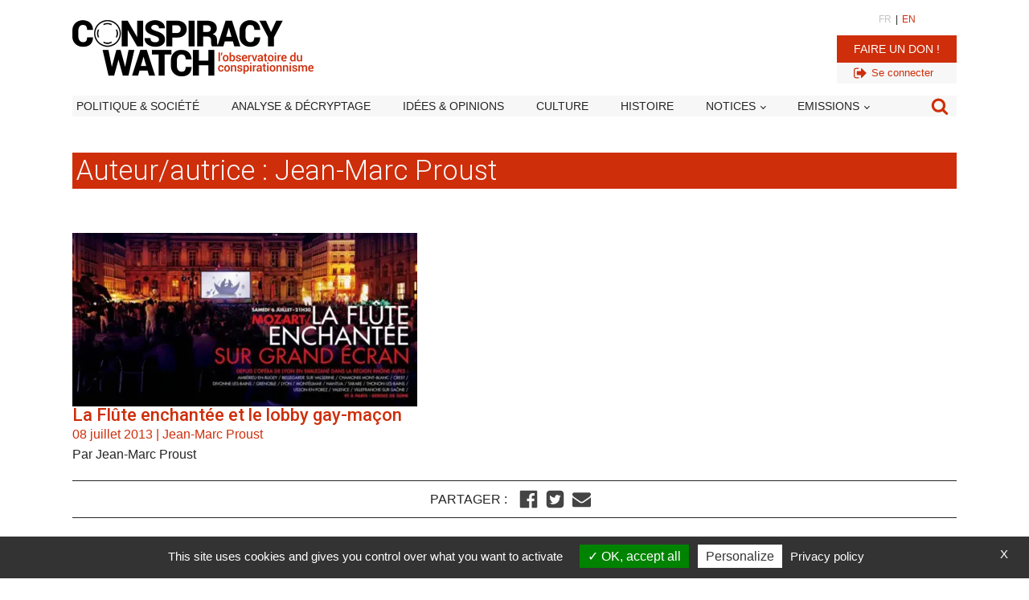

--- FILE ---
content_type: text/html; charset=utf-8
request_url: https://www.google.com/recaptcha/api2/aframe
body_size: 268
content:
<!DOCTYPE HTML><html><head><meta http-equiv="content-type" content="text/html; charset=UTF-8"></head><body><script nonce="FL2GBTy12IRTrQc9rW-H1w">/** Anti-fraud and anti-abuse applications only. See google.com/recaptcha */ try{var clients={'sodar':'https://pagead2.googlesyndication.com/pagead/sodar?'};window.addEventListener("message",function(a){try{if(a.source===window.parent){var b=JSON.parse(a.data);var c=clients[b['id']];if(c){var d=document.createElement('img');d.src=c+b['params']+'&rc='+(localStorage.getItem("rc::a")?sessionStorage.getItem("rc::b"):"");window.document.body.appendChild(d);sessionStorage.setItem("rc::e",parseInt(sessionStorage.getItem("rc::e")||0)+1);localStorage.setItem("rc::h",'1769142365635');}}}catch(b){}});window.parent.postMessage("_grecaptcha_ready", "*");}catch(b){}</script></body></html>

--- FILE ---
content_type: text/css; charset=utf-8
request_url: https://www.conspiracywatch.info/wp-content/cache/background-css/1/www.conspiracywatch.info/wp-content/uploads/oxygen/css/universal.css?cache=1767809018&wpr_t=1769145961
body_size: 6161
content:
.ct-section {
width:100%;
background-size:cover;
background-repeat:repeat;
}
.ct-section>.ct-section-inner-wrap {
display:flex;
flex-direction:column;
align-items:flex-start;
}
.ct-div-block {
display:flex;
flex-wrap:nowrap;
flex-direction:column;
align-items:flex-start;
}
.ct-new-columns {
display:flex;
width:100%;
flex-direction:row;
align-items:stretch;
justify-content:center;
flex-wrap:wrap;
}
.ct-link-text {
display:inline-block;
}
.ct-link {
display:flex;
flex-wrap:wrap;
text-align:center;
text-decoration:none;
flex-direction:column;
align-items:center;
justify-content:center;
}
.ct-link-button {
display:inline-block;
text-align:center;
text-decoration:none;
}
.ct-link-button {
background-color: #1e73be;
border: 1px solid #1e73be;
color: #ffffff;
padding: 10px 16px;
}
.ct-image {
max-width:100%;
}
.ct-fancy-icon>svg {
width:55px;height:55px;}
.ct-inner-content {
width:100%;
}
.ct-slide {
display:flex;
flex-wrap:wrap;
text-align:center;
flex-direction:column;
align-items:center;
justify-content:center;
}
.ct-nestable-shortcode {
display:flex;
flex-wrap:nowrap;
flex-direction:column;
align-items:flex-start;
}
.oxy-comments {
width:100%;
text-align:left;
}
.oxy-comment-form {
width:100%;
}
.oxy-login-form {
width:100%;
}
.oxy-search-form {
width:100%;
}
.oxy-tabs-contents {
display:flex;
width:100%;
flex-wrap:nowrap;
flex-direction:column;
align-items:flex-start;
}
.oxy-tab {
display:flex;
flex-wrap:nowrap;
flex-direction:column;
align-items:flex-start;
}
.oxy-tab-content {
display:flex;
width:100%;
flex-wrap:nowrap;
flex-direction:column;
align-items:flex-start;
}
.oxy-testimonial {
width:100%;
}
.oxy-icon-box {
width:100%;
}
.oxy-pricing-box {
width:100%;
}
.oxy-posts-grid {
width:100%;
}
.oxy-gallery {
width:100%;
}
.ct-slider {
width:100%;
}
.oxy-tabs {
display:flex;
flex-wrap:nowrap;
flex-direction:row;
align-items:stretch;
}
.ct-modal {
flex-direction:column;
align-items:flex-start;
}
.ct-span {
display:inline-block;
text-decoration:inherit;
}
.ct-widget {
width:100%;
}
.oxy-dynamic-list {
width:100%;
}
@media screen and (-ms-high-contrast: active), (-ms-high-contrast: none) {
			.ct-div-block,
			.oxy-post-content,
			.ct-text-block,
			.ct-headline,
			.oxy-rich-text,
			.ct-link-text { max-width: 100%; }
			img { flex-shrink: 0; }
			body * { min-height: 1px; }
		}            .oxy-testimonial {
                flex-direction: row;
                align-items: center;
            }
                        .oxy-testimonial .oxy-testimonial-photo-wrap {
                order: 1;
            }
            
                        .oxy-testimonial .oxy-testimonial-photo {
                width: 125px;                height: 125px;                margin-right: 20px;
            }
            
                        .oxy-testimonial .oxy-testimonial-photo-wrap, 
            .oxy-testimonial .oxy-testimonial-author-wrap, 
            .oxy-testimonial .oxy-testimonial-content-wrap {
                align-items: flex-start;                text-align: left;            }
            
                                                            .oxy-testimonial .oxy-testimonial-text {
                margin-bottom:8px;font-size: 21px;
line-height: 1.4;
-webkit-font-smoothing: subpixel-antialiased;
            }
            
                                    .oxy-testimonial .oxy-testimonial-author {
                font-size: 18px;
-webkit-font-smoothing: subpixel-antialiased;
            }
                            

                                                .oxy-testimonial .oxy-testimonial-author-info {
                font-size: 12px;
-webkit-font-smoothing: subpixel-antialiased;
            }
            
             
            
                        .oxy-icon-box {
                text-align: left;                flex-direction: column;            }
            
                        .oxy-icon-box .oxy-icon-box-icon {
                margin-bottom: 12px;
                align-self: flex-start;            }
            
                                                                        .oxy-icon-box .oxy-icon-box-heading {
                font-size: 21px;
margin-bottom: 12px;            }
            
                                                                                    .oxy-icon-box .oxy-icon-box-text {
                font-size: 16px;
margin-bottom: 12px;align-self: flex-start;            }
            
                        .oxy-icon-box .oxy-icon-box-link {
                margin-top: 20px;                            }
            
            
            /* GLOBALS */

                                                            .oxy-pricing-box .oxy-pricing-box-section {
                padding-top: 20px;
padding-left: 20px;
padding-right: 20px;
padding-bottom: 20px;
text-align: center;            }
                        
                        .oxy-pricing-box .oxy-pricing-box-section.oxy-pricing-box-price {
                justify-content: center;            }
            
            /* IMAGE */
                                                                                    .oxy-pricing-box .oxy-pricing-box-section.oxy-pricing-box-graphic {
                justify-content: center;            }
            
            /* TITLE */
                                                            
                                    .oxy-pricing-box .oxy-pricing-box-title-title {
                font-size: 48px;
            }
            
                                    .oxy-pricing-box .oxy-pricing-box-title-subtitle {
                font-size: 24px;
            }
            

            /* PRICE */
                                                .oxy-pricing-box .oxy-pricing-box-section.oxy-pricing-box-price {
                                                flex-direction: row;                                            }
            
                                    .oxy-pricing-box .oxy-pricing-box-currency {
                font-size: 28px;
            }
            
                                    .oxy-pricing-box .oxy-pricing-box-amount-main {
                font-size: 80px;
line-height: 0.7;
            }
            
                                    .oxy-pricing-box .oxy-pricing-box-amount-decimal {
                font-size: 13px;
            }
                        
                                    .oxy-pricing-box .oxy-pricing-box-term {
                font-size: 16px;
            }
            
                                    .oxy-pricing-box .oxy-pricing-box-sale-price {
                font-size: 12px;
color: rgba(0,0,0,0.5);
                margin-bottom: 20px;            }
            
            /* CONTENT */

                                                                        .oxy-pricing-box .oxy-pricing-box-section.oxy-pricing-box-content {
                font-size: 16px;
color: rgba(0,0,0,0.5);
            }
            
            /* CTA */

                                                                        .oxy-pricing-box .oxy-pricing-box-section.oxy-pricing-box-cta {
                justify-content: center;            }
            
        
                                .oxy-progress-bar .oxy-progress-bar-background {
            background-color: #000000;            background-image: linear-gradient(-45deg,rgba(255,255,255,.12) 25%,transparent 25%,transparent 50%,rgba(255,255,255,.12) 50%,rgba(255,255,255,.12) 75%,transparent 75%,transparent);            animation: none 0s paused;        }
                
                .oxy-progress-bar .oxy-progress-bar-progress-wrap {
            width: 85%;        }
        
                                                        .oxy-progress-bar .oxy-progress-bar-progress {
            background-color: #66aaff;padding: 40px;animation: none 0s paused, none 0s paused;            background-image: linear-gradient(-45deg,rgba(255,255,255,.12) 25%,transparent 25%,transparent 50%,rgba(255,255,255,.12) 50%,rgba(255,255,255,.12) 75%,transparent 75%,transparent);        
        }
                
                        .oxy-progress-bar .oxy-progress-bar-overlay-text {
            font-size: 30px;
font-weight: 900;
-webkit-font-smoothing: subpixel-antialiased;
        }
        
                        .oxy-progress-bar .oxy-progress-bar-overlay-percent {
            font-size: 12px;
        }
        
        .ct-slider .unslider-nav ol li {border-color: #ffffff; }.ct-slider .unslider-nav ol li.unslider-active {background-color: #ffffff; }.ct-slider .ct-slide {
				padding: 0px;			}
		
                        .oxy-superbox .oxy-superbox-secondary, 
            .oxy-superbox .oxy-superbox-primary {
                transition-duration: 0.5s;            }
            
            
            
            
            
        
        
        
        
            .oxy-shape-divider {
                width: 0px;
                height: 0px;
                
            }
            
            .oxy_shape_divider svg {
                width: 100%;
            }
            .oxy-pro-menu .oxy-pro-menu-container:not(.oxy-pro-menu-open-container):not(.oxy-pro-menu-off-canvas-container) .sub-menu{
box-shadow:px px px px ;}

.oxy-pro-menu .oxy-pro-menu-show-dropdown .oxy-pro-menu-list .menu-item-has-children > a svg{
transition-duration:0.4s;
}

.oxy-pro-menu .oxy-pro-menu-show-dropdown .oxy-pro-menu-list .menu-item-has-children > a div{
margin-left:0px;
}

.oxy-pro-menu .oxy-pro-menu-mobile-open-icon svg{
width:30px;
height:30px;
}

.oxy-pro-menu .oxy-pro-menu-mobile-open-icon{
padding-top:15px;
padding-right:15px;
padding-bottom:15px;
padding-left:15px;
}

.oxy-pro-menu .oxy-pro-menu-mobile-open-icon, .oxy-pro-menu .oxy-pro-menu-mobile-open-icon svg{
transition-duration:0.4s;
}

.oxy-pro-menu .oxy-pro-menu-mobile-close-icon{
top:20px;
left:20px;
}

.oxy-pro-menu .oxy-pro-menu-mobile-close-icon svg{
width:24px;
height:24px;
}

.oxy-pro-menu .oxy-pro-menu-mobile-close-icon, .oxy-pro-menu .oxy-pro-menu-mobile-close-icon svg{
transition-duration:0.4s;
}

.oxy-pro-menu .oxy-pro-menu-container.oxy-pro-menu-off-canvas-container, .oxy-pro-menu .oxy-pro-menu-container.oxy-pro-menu-open-container{
background-color:#ffffff;
}

.oxy-pro-menu .oxy-pro-menu-off-canvas-container, .oxy-pro-menu .oxy-pro-menu-open-container{
background-image:var(--wpr-bg-a0a5fd7a-2304-4d70-b9d0-b9b381785256);
}

.oxy-pro-menu .oxy-pro-menu-off-canvas-container .oxy-pro-menu-list .menu-item-has-children > a svg, .oxy-pro-menu .oxy-pro-menu-open-container .oxy-pro-menu-list .menu-item-has-children > a svg{
font-size:24px;
}

.oxy-pro-menu .oxy-pro-menu-dropdown-links-toggle.oxy-pro-menu-open-container .menu-item-has-children ul, .oxy-pro-menu .oxy-pro-menu-dropdown-links-toggle.oxy-pro-menu-off-canvas-container .menu-item-has-children ul{
background-color:rgba(0,0,0,0.2);
border-top-style:solid;
}

.oxy-pro-menu .oxy-pro-menu-container:not(.oxy-pro-menu-open-container):not(.oxy-pro-menu-off-canvas-container) .oxy-pro-menu-list{
                    flex-direction: row;
               }
.oxy-pro-menu .oxy-pro-menu-container .menu-item a{
                    text-align: left;
                    justify-content: flex-start;
                }
.oxy-pro-menu .oxy-pro-menu-container.oxy-pro-menu-open-container .menu-item, .oxy-pro-menu .oxy-pro-menu-container.oxy-pro-menu-off-canvas-container .menu-item{
                    align-items: flex-start;
                }

            .oxy-pro-menu .oxy-pro-menu-off-canvas-container{
                    top: 0;
                    bottom: 0;
                    right: auto;
                    left: 0;
               }
.oxy-pro-menu .oxy-pro-menu-container.oxy-pro-menu-open-container .oxy-pro-menu-list .menu-item a, .oxy-pro-menu .oxy-pro-menu-container.oxy-pro-menu-off-canvas-container .oxy-pro-menu-list .menu-item a{
                    text-align: left;
                    justify-content: flex-start;
                }

            .oxy-site-navigation {
--oxynav-brand-color:#4831B0;
--oxynav-neutral-color:#FFFFFF;
--oxynav-activehover-color:#EFEDF4;
--oxynav-background-color:#4831B0;
--oxynav-border-radius:0px;
--oxynav-other-spacing:8px;
--oxynav-transition-duration:0.3s;
--oxynav-transition-timing-function:cubic-bezier(.84,.05,.31,.93);
}

.oxy-site-navigation .oxy-site-navigation__mobile-close-wrapper{
text-align:left;
}

.oxy-site-navigation > ul{ left: 0; }
.oxy-site-navigation {
                        --oxynav-animation-name: none; 
                    }

                .oxy-site-navigation > ul:not(.open) > li[data-cta='true']:nth-last-child(1){ 
                    background-color: var(--oxynav-brand-color);
                    transition: var(--oxynav-transition-duration);
                    margin-left: var(--oxynav-other-spacing);
                    border: none;
                }
.oxy-site-navigation > ul:not(.open) > li[data-cta='true']:nth-last-child(2){ 
                    background: transparent;
                    border: 1px solid currentColor;
                    transition: var(--oxynav-transition-duration);
                    margin-left: var(--oxynav-other-spacing);
                }
.oxy-site-navigation > ul:not(.open) > li[data-cta='true']:nth-last-child(2):not(:hover) > img{
                    filter: invert(0) !important;
                }
.oxy-site-navigation > ul:not(.open) > li[data-cta='true']:hover{
                    background-color: var(--oxynav-activehover-color);
                }
.oxy-site-navigation > ul:not(.open) > li[data-cta='true']:nth-last-child(1) > a{
                    color: var(--oxynav-neutral-color);
                }
.oxy-site-navigation > ul:not(.open) > li[data-cta='true']:nth-last-child(2) > a{
                    color: var(--oxynav-brand-color);
                }
.oxy-site-navigation > ul:not(.open) > li[data-cta='true']:hover > a{
                    color: var(--oxynav-brand-color);
                }
.oxy-site-navigation > ul:not(.open) > li[data-cta='true']:nth-last-child(1) > a::after{
                    color: var(--oxynav-neutral-color);   
                }
.oxy-site-navigation > ul:not(.open) > li[data-cta='true']:nth-last-child(2) > a::after{
                    color: var(--oxynav-brand-color);   
                }
.oxy-site-navigation > ul:not(.open) > li[data-cta='true']:hover > a::after{
                    color: var(--oxynav-brand-color);   
                }
.oxy-site-navigation > ul:not(.open) > li[data-cta='true'] > ul{
                    display: none;
                }
.oxy-site-navigation > ul:not(.open) > li[data-cta='true'] > button, .oxy-site-navigation > ul:not(.open) > li[data-cta='true'] > ul{
                    display: none;
                }

                .ct-section-inner-wrap, .oxy-header-container{
  max-width: 1100px;
}
body {font-family: 'Roboto';}body {line-height: 1.6;font-size: 16px;font-weight: 400;color: #252525;}.oxy-nav-menu-hamburger-line {background-color: #252525;}h1, h2, h3, h4, h5, h6 {font-family: 'Roboto';font-size: 35px;font-weight: 300;line-height: 1;color: #ce2e0a;}h2, h3, h4, h5, h6{font-size: 22px;font-weight: 500;color: #252525;}h3, h4, h5, h6{font-size: 24px;color: #252525;}h4, h5, h6{font-size: 20px;}h5, h6{font-size: 18px;}h6{font-size: 16px;}a {color: #ce2e0a;text-decoration: none;}a:hover {text-decoration: none;}.ct-link-text {text-decoration: ;}.ct-link {text-decoration: ;}.ct-link-button {border-radius: 3px;}.ct-section-inner-wrap {
padding-top: 30px;
padding-bottom: 30px;
}.ct-new-columns > .ct-div-block {
}.oxy-header-container {
}@media (max-width: 992px) {
				.ct-columns-inner-wrap {
					display: block !important;
				}
				.ct-columns-inner-wrap:after {
					display: table;
					clear: both;
					content: "";
				}
				.ct-column {
					width: 100% !important;
					margin: 0 !important;
				}
				.ct-columns-inner-wrap {
					margin: 0 !important;
				}
			}
.share-button-bluesky {
}
.icone_share:hover{
color: #ce2e0a;}.icone_share:hover{
}
.icone_share {
color: #444444;}.icone_share 
>svg {width: 25px;height: 25px;}.icone_share {
 margin-right:10px;
 width:23px;
}
.share-button-facebook {
}
.share-button-linkedin {
}
.share-button-twitter {
}
.share-button-pinterest {
}
.share-button-pinterest:not(.ct-section):not(.oxy-easy-posts),
.share-button-pinterest.oxy-easy-posts .oxy-posts,
.share-button-pinterest.ct-section .ct-section-inner-wrap{
display:none;
}
.share-button-Whatsapp {
}
.share-button-Whatsapp:not(.ct-section):not(.oxy-easy-posts),
.share-button-Whatsapp.oxy-easy-posts .oxy-posts,
.share-button-Whatsapp.ct-section .ct-section-inner-wrap{
display:none;
}
@media (max-width: 991px) {
.share-button-Whatsapp {
}
.share-button-Whatsapp:not(.ct-section):not(.oxy-easy-posts),
.share-button-Whatsapp.oxy-easy-posts .oxy-posts,
.share-button-Whatsapp.ct-section .ct-section-inner-wrap{
display:flex;
}
}

.share-button-email {
}
.bt_voir_tout:hover{
background-color :#ce2e0a;
border: 1px solid #ce2e0a;
}.bt_voir_tout:hover{
}
.bt_voir_tout {
background-color :#7f7f7f;
border: 1px solid #7f7f7f;
color: #ffffff;
}.bt_voir_tout {
 button-hover_color:#ce2e0a;
 font-weight:500;
 text-transform:uppercase;
 padding-top:10px;
 padding-right:10px;
 padding-bottom:10px;
 padding-left:10px;
 margin-top:15px;
 font-size:14px;
 border-radius:0px;
 margin-bottom:0px;
 margin-right:20px;
}
@media (max-width: 991px) {
.bt_voir_tout {
 padding-top:10px;
 padding-right:10px;
}
}

.bt_voir_tout_rouge:hover{
background-color :#7f7f7f;
border: 1px solid #7f7f7f;
}.bt_voir_tout_rouge:hover{
}
.bt_voir_tout_rouge {
background-color :#ce2e0a;
border: 1px solid #ce2e0a;
}.bt_voir_tout_rouge {
 button-hover_color:#7f7f7f;
 border-radius:0px;
}
.AdSense_SHORTCODE {
 margin-top:15px;
 margin-bottom:15px;
 width:100%;
 min-height:250px;
 overflow:visible;
 position:static;
}
.sub-title {
 border-top-color:#252525;
 border-right-color:#252525;
 border-bottom-color:#252525;
 border-left-color:#252525;
 border-top-width:1px;
 border-right-width:2px;
 border-bottom-width:1px;
 border-left-width:2px;
 border-top-style:solid;
 border-bottom-style:solid;
 width:100%;
 text-transform:uppercase;
 padding-top:3px;
 padding-right:3px;
 padding-bottom:3px;
 padding-left:3px;
 color:#252525;
 margin-bottom:10px;
 font-size:20px;
}
@media (max-width: 991px) {
.sub-title {
 margin-left:0px;
 margin-right:0px;
}
}

.post_date {
 font-size:12px;
 color:#252525;
 margin-bottom:5px;
}
.lien_noir {
}
.oxel_back_to_top_container:hover{
transform:scale(1.1,1.1) translateY(-3px); background-color:color(17);
}
.oxel_back_to_top_container {
 width:65px;
 height:65px;
 border-radius:4px;
 position:fixed;
 z-index:1500;
 right:32px;
 bottom:32px;
 text-align:center;
 overflow:hidden;
 transition-duration:0.3s;
 transition-timing-function:ease-in-out;
 background-color:color(18);
 background-blend-mode:overlay;
 box-shadow:0px 4px 17px -10px #1e1e1e;
}
.oxel_back_to_top_container:not(.ct-section):not(.oxy-easy-posts),
.oxel_back_to_top_container.oxy-easy-posts .oxy-posts,
.oxel_back_to_top_container.ct-section .ct-section-inner-wrap{
display:flex;
flex-direction:column;
align-items:center;
justify-content:center;
}
.oxel_back_to_top_icon {
color: color(18);}.oxel_back_to_top_icon 
>svg {width: 37px;height: 37px;}.oxel_back_to_top_icon {
 padding-left:0px;
 padding-right:0px;
 padding-bottom:0px;
 padding-top:0px;
 color:#ffffff;
}
.oxel_accordion {
 border-top-color:#adb4b9;
 border-right-color:#adb4b9;
 border-bottom-color:#adb4b9;
 border-left-color:#adb4b9;
 border-top-width:1px;
 border-right-width:1px;
 border-bottom-width:1px;
 border-left-width:1px;
 border-top-style:none;
 border-right-style:none;
 border-bottom-style:none;
 border-left-style:none;
 width:100%;
 background-color:#f7f7f7;
}
.oxel_accordion__row {
 width:100%;
 padding-top:8px;
 padding-left:8px;
 padding-right:8px;
 padding-bottom:8px;
 text-align:justify;
 border-bottom-color:#eceeef;
 border-bottom-width:1px;
 border-bottom-style:solid;
 border-top-style:none;
 background-color:#f9f9fa;
 border-right-style:none;
 border-left-style:none;
cursor: pointer;
}
.oxel_accordion__row:not(.ct-section):not(.oxy-easy-posts),
.oxel_accordion__row.oxy-easy-posts .oxy-posts,
.oxel_accordion__row.ct-section .ct-section-inner-wrap{
display:flex;
flex-direction:row;
justify-content:space-between;
}
.oxel_accordion__icon {
color: #374047;}.oxel_accordion__icon 
>svg {width: 18px;height: 18px;}.oxel_accordion__icon {
 margin-right:8px;
 transition-duration:0.3s;
}
.oxel_accordion__row_left {
}
.oxel_accordion__row_left:not(.ct-section):not(.oxy-easy-posts),
.oxel_accordion__row_left.oxy-easy-posts .oxy-posts,
.oxel_accordion__row_left.ct-section .ct-section-inner-wrap{
display:flex;
flex-direction:row;
align-items:center;
}
.oxel_accordion__content {
 width:100%;
 padding-top:8px;
 padding-left:8px;
 padding-right:8px;
 padding-bottom:8px;
 border-bottom-color:#98a1a8;
 border-bottom-width:2px;
 border-bottom-style:none;
 overflow:hidden;
 opacity:1;
 transition-duration:3s;
 border-top-style:none;
 border-right-style:none;
 border-left-style:none;
 transition-property:max-height;
 text-align:left;
 max-height:3000px;
 margin-top:0px;
}
.oxel_accordion__content:not(.ct-section):not(.oxy-easy-posts),
.oxel_accordion__content.oxy-easy-posts .oxy-posts,
.oxel_accordion__content.ct-section .ct-section-inner-wrap{
display:flex;
flex-direction:column;
align-items:flex-start;
}
.oxel_accordion__content__hidden {
 max-height:0px;
 padding-left:8px;
 padding-right:8px;
 padding-top:0px;
 z-index:-1;
 padding-bottom:0px;
 transition-duration:0s;
}
.oxel_accordion__content__hidden:not(.ct-section):not(.oxy-easy-posts),
.oxel_accordion__content__hidden.oxy-easy-posts .oxy-posts,
.oxel_accordion__content__hidden.ct-section .ct-section-inner-wrap{
display:flex;
}
.oxel_accordion__row__label {
 font-weight:600;
}
.oxel_megamenu_parent:hover{
 background-color:#cfd3d7;
}
.oxel_megamenu_parent {
 padding-top:8px;
 padding-bottom:8px;
 padding-left:32px;
 padding-right:32px;
 position:relative;
 background-color:#f9f9fa;
 transition-duration:0.3s;
}
.oxel_megamenu_parent__title {
 color:#374047;
}
.oxel_megamenu__wrapper {
transform:; padding-top:32px;
 padding-left:0px;
 padding-right:0px;
 padding-bottom:0px;
 opacity:1;
 transition-duration:0.3s;
 transition-timing-function:ease-in-out;
 position:relative;
 width:100%;
 z-index:1999;
}
.oxel_megamenu__wrapper:not(.ct-section):not(.oxy-easy-posts),
.oxel_megamenu__wrapper.oxy-easy-posts .oxy-posts,
.oxel_megamenu__wrapper.ct-section .ct-section-inner-wrap{
flex-direction:unset;
}
.oxel_megamenu__wrapper--hidden {
transform:translateY(64px); opacity:0;
pointer-events: none;
}
.oxel_megamenu__close-icon {
color: #333333;}.oxel_megamenu__close-icon 
>svg {width: 32px;height: 32px;}.oxel_megamenu__close-icon {
 position:absolute;
 top:48px;
 right:16px;
}
.oxel_megamenu__close-icon:not(.ct-section):not(.oxy-easy-posts),
.oxel_megamenu__close-icon.oxy-easy-posts .oxy-posts,
.oxel_megamenu__close-icon.ct-section .ct-section-inner-wrap{
display:none;
flex-direction:unset;
}
@media (max-width: 991px) {
.oxel_megamenu__close-icon {
}
.oxel_megamenu__close-icon:not(.ct-section):not(.oxy-easy-posts),
.oxel_megamenu__close-icon.oxy-easy-posts .oxy-posts,
.oxel_megamenu__close-icon.ct-section .ct-section-inner-wrap{
display:flex;
}
}

.oxel_icon_button__container:hover{
 background-color:#cfd3d7;
}
.oxel_icon_button__container {
 background-color:#eceeef;
 padding-top:8px;
 padding-left:16px;
 padding-right:16px;
 padding-bottom:8px;
 transition-duration:0.3s;
}
.oxel_icon_button__container:not(.ct-section):not(.oxy-easy-posts),
.oxel_icon_button__container.oxy-easy-posts .oxy-posts,
.oxel_icon_button__container.ct-section .ct-section-inner-wrap{
display:flex;
flex-direction:row;
align-items:center;
}
.oxel_icon_button_text {
 color:#374047;
}
.oxel_icon_button_icon {
color: #606e79;}.oxel_icon_button_icon 
>svg {width: 18px;height: 18px;}.oxel_icon_button_icon {
 margin-right:8px;
}
.oxel_dynamicslider {
 width:100%;
}
.swiper-container {
}
.oxel_dynamicslider__container {
 height:400px;
}
.atomic-logo:hover{
 opacity:1;
}
.atomic-logo {
 opacity:0.8;
 transition-duration:0.5s;
 transition-timing-function:ease;
 transition-property:all;
}
.atomic-small-button-outline:hover{
 color:color(3);
}
.atomic-small-button-outline {
 font-weight:700;
 color:color(2);
 font-size:14px;
 line-height:1.2;
 letter-spacing:.25em;
 text-align:center;
 border-top-style:solid;
 border-right-style:solid;
 border-bottom-style:solid;
 border-left-style:solid;
 border-top-width:2px;
 border-right-width:2px;
 border-bottom-width:2px;
 border-left-width:2px;
 padding-top:8px;
 padding-bottom:9px;
 padding-left:24px;
 padding-right:24px;
 transition-duration:0.5s;
 transition-timing-function:ease;
 transition-property:all;
}
.atomic-small-button:hover{
 background-color:color(3);
 color:color(1);
}
.atomic-small-button {
background-color :#1e73be;
border: 1px solid #1e73be;
color: color(1);
}.atomic-small-button {
 background-color:color(2);
 font-size:14px;
 font-weight:700;
 color:color(1);
 padding-right:18px;
 padding-top:10px;
 padding-bottom:10px;
 line-height:1.2;
 letter-spacing:1px;
 -webkit-font-smoothing:antialiased;
-moz-osx-font-smoothing:grayscale; text-align:center;
 padding-left:18px;
 transition-duration:0.5s;
 transition-timing-function:ease;
 transition-property:all;
}
.atomic-header-9-wrapper {
 text-align:center;
 margin-right:36px;
}
.atomic-header-9-wrapper:not(.ct-section):not(.oxy-easy-posts),
.atomic-header-9-wrapper.oxy-easy-posts .oxy-posts,
.atomic-header-9-wrapper.ct-section .ct-section-inner-wrap{
display:flex;
flex-direction:row;
align-items:center;
justify-content:center;
}
@media (max-width: 1100px) {
.atomic-header-9-wrapper {
 padding-top:12px;
 padding-bottom:12px;
}
}

@media (max-width: 767px) {
.atomic-header-9-wrapper {
}
}

.atomic-header-9-icon {
background-color: color(4);
border: 1px solid color(4);
padding: 16px;color: color(5);}.atomic-header-9-icon 
>svg {width: 24px;height: 24px;}.atomic-header-9-icon {
 margin-right:12px;
}
.atomic-header-9-text {
 color:color(6);
 font-weight:400;
 line-height:1.4;
 text-align:left;
 font-size:16px;
 -webkit-font-smoothing:antialiased;
-moz-osx-font-smoothing:grayscale;}
.atomic-subheading {
 font-family:Roboto;
 color:color(11);
 font-size:24px;
 line-height:1.6;
 font-weight:200;
 max-width:480px;
 -webkit-font-smoothing:antialiased;
-moz-osx-font-smoothing:grayscale;}
@media (max-width: 767px) {
.atomic-subheading {
 font-size:20px;
}
}

@media (max-width: 479px) {
.atomic-subheading {
 font-size:18px;
}
}

.atomic-primary-heading {
 color:color(11);
 font-size:64px;
 font-weight:400;
 line-height:1.1;
 margin-top:0px;
 -webkit-font-smoothing:antialiased;
-moz-osx-font-smoothing:grayscale;}
@media (max-width: 767px) {
.atomic-primary-heading {
 font-size:56px;
}
}

@media (max-width: 479px) {
.atomic-primary-heading {
 font-size:44px;
}
}

.atomic-primary-button:hover{
 background-color:color(3);
 color:color(1);
}
.atomic-primary-button {
 font-family:Roboto;
 background-color:color(2);
 padding-top:20px;
 padding-bottom:20px;
 padding-left:48px;
 padding-right:48px;
 font-size:20px;
 color:color(1);
 font-weight:700;
 line-height:1.2;
 letter-spacing:.25em;
 text-align:center;
 -webkit-font-smoothing:antialiased;
-moz-osx-font-smoothing:grayscale; transition-duration:0.5s;
 transition-timing-function:ease;
 transition-property:all;
 text-transform:none;
 text-decoration:none;
 font-style:normal;
}
@media (max-width: 991px) {
.atomic-primary-button {
 padding-top:16px;
 padding-left:36px;
 padding-right:36px;
 padding-bottom:16px;
}
}

@media (max-width: 767px) {
.atomic-primary-button {
 font-size:18px;
}
}

@media (max-width: 479px) {
.atomic-primary-button {
 font-size:16px;
}
}

.atomic-outline-button:hover{
 background-color:transparent;
 color:color(3);
 border-top-color:color(12);
 border-right-color:color(12);
 border-bottom-color:color(12);
 border-left-color:color(12);
}
.atomic-outline-button {
background-color: transparent;
border: 1px solid color(12);
color: color(12);
padding: 9px 15px;
}.atomic-outline-button {
 font-family:Roboto;
 font-weight:700;
 border-top-style:solid;
 border-right-style:solid;
 border-bottom-style:solid;
 border-left-style:solid;
 text-align:center;
 line-height:1.2;
 border-top-width:3px;
 border-right-width:3px;
 border-bottom-width:3px;
 border-left-width:3px;
 border-top-color:color(13);
 border-right-color:color(13);
 border-bottom-color:color(13);
 border-left-color:color(13);
 padding-left:46px;
 padding-right:46px;
 padding-top:18px;
 padding-bottom:18px;
 color:color(2);
 background-color:transparent;
 font-size:20px;
 margin-right:2px;
 -webkit-font-smoothing:antialiased;
-moz-osx-font-smoothing:grayscale; letter-spacing:.25em;
 transition-duration:0.5s;
 transition-timing-function:ease;
 transition-property:all;
 text-transform:none;
 font-style:normal;
 text-decoration:none;
}
@media (max-width: 991px) {
.atomic-outline-button {
 padding-top:14px;
 padding-bottom:14px;
 padding-right:34px;
 padding-left:34px;
}
}

@media (max-width: 767px) {
.atomic-outline-button {
 font-size:18px;
}
}

@media (max-width: 479px) {
.atomic-outline-button {
 font-size:16px;
}
}

.rep-carousel {
 position:absolute;
 z-index:1;
}
.rep-carousel:not(.ct-section):not(.oxy-easy-posts),
.rep-carousel.oxy-easy-posts .oxy-posts,
.rep-carousel.ct-section .ct-section-inner-wrap{
align-items:center;
}
.rep-carousel-cell {
 width:100%;
 min-height:350px;
 height:450px;
}
.swiper-button-prev {
 padding-left:0px;
 padding-right:0px;
 padding-bottom:0px;
 background-color:rgba(237,237,237,0.89);
 border-radius:3px;
 border-top-color:#2d323d;
 border-right-color:#2d323d;
 border-bottom-color:#2d323d;
 border-left-color:#2d323d;
 padding-top:0px;
}
.swiper-button-prev:not(.ct-section):not(.oxy-easy-posts),
.swiper-button-prev.oxy-easy-posts .oxy-posts,
.swiper-button-prev.ct-section .ct-section-inner-wrap{
display:flex;
flex-direction:row;
align-items:center;
}
.swiper-button-next {
 background-color:rgba(237,237,237,0.89);
 border-radius:3px;
}
.swiper-button-next:not(.ct-section):not(.oxy-easy-posts),
.swiper-button-next.oxy-easy-posts .oxy-posts,
.swiper-button-next.ct-section .ct-section-inner-wrap{
display:flex;
flex-direction:row;
align-items:center;
}
.swiper1 {
}
.white_force-link-color {
}
.hp_block_5_actu {
}
.hp_bloc_actu {
}
.actu_textbloc {
}
.widget_search {
 width:100%;
 margin-bottom:10px;
 border-radius:3px;
 background-color:#ffffff;
}
.most_popular_posts {
 width:100%;
 margin-top:10px;
 border-radius:3px;
}
.main_slider_hp {
 height:550px;
}
.slide_conspi_news {
 width:250px;
}
.slide_conspi_news:not(.ct-section):not(.oxy-easy-posts),
.slide_conspi_news.oxy-easy-posts .oxy-posts,
.slide_conspi_news.ct-section .ct-section-inner-wrap{
display:flex;
flex-direction:row;
}
.oxy-stock-content-styles {
}
.hp_search {
}
.title_twitter_timelline {
 background-color:#ffffff;
}
.bandeau_nior {
}
.bandeau_noir:hover{
 color:#ce2e0a;
}
.bandeau_noir {
 padding-top:10px;
 padding-bottom:10px;
 padding-left:25px;
 padding-right:25px;
 font-size:13px;
 text-transform:uppercase;
 color:#ffffff;
}
.bandeau_noir:not(.ct-section):not(.oxy-easy-posts),
.bandeau_noir.oxy-easy-posts .oxy-posts,
.bandeau_noir.ct-section .ct-section-inner-wrap{
display:flex;
flex-direction:row;
align-items:center;
}
.bandeau_noir_rs:hover{
color: #ce2e0a;}.bandeau_noir_rs:hover{
}
.bandeau_noir_rs {
color: #c4c4c4;}.bandeau_noir_rs 
>svg {width: 25px;height: 25px;}.bandeau_noir_rs {
}
.link_bandeau_rs {
 margin-right:10px;
}
.search {
}
.search:not(.ct-section):not(.oxy-easy-posts),
.search.oxy-easy-posts .oxy-posts,
.search.ct-section .ct-section-inner-wrap{
display:flex;
flex-direction:row;
}
.close_search {
 float:right;
}
.oxy-close-modal {
background-color :#ce2e0a;
border: 1px solid #ce2e0a;
color: #ffffff;
padding: 10px 16px;
}.oxy-close-modal {
 font-size:18px;
 padding-top:0px;
 padding-right:5px;
 padding-bottom:0px;
 padding-left:5px;
 float:right;
 font-weight:600;
 margin-top:5px;
 margin-right:5px;
 margin-bottom:5px;
 margin-left:5px;
 border-radius:2px;
 position:relative;
 top:26px;
 right:-15px;
}
.sub-heading {
}
.post_title {
 font-size:16px;
 font-weight:400;
 margin-top:0px;
 margin-right:0px;
 margin-bottom:0px;
 margin-left:0px;
 line-height:1;
}
.post_text {
 font-size:12px;
 padding-top:5px;
}
.bloc_abo_nl {
 width:100%;
 margin-top:20px;
 margin-bottom:40px;
 padding-left:10px;
 padding-right:10px;
 color:#ffffff;
 font-size:25px;
 text-transform:uppercase;
 padding-top:0px;
 padding-bottom:0px;
 background-color:#7f7f7f;
}
.bloc_abo_nl:not(.ct-section):not(.oxy-easy-posts),
.bloc_abo_nl.oxy-easy-posts .oxy-posts,
.bloc_abo_nl.ct-section .ct-section-inner-wrap{
display:none;
align-items:center;
justify-content:center;
}
@media (max-width: 991px) {
.bloc_abo_nl {
 padding-left:5px;
 padding-right:5px;
}
}

.lien_cat {
}
.bt_thematique:hover{
background-color :#ce2e0a;
border: 1px solid #ce2e0a;
}.bt_thematique:hover{
transform:translateY(-3px); color:#ffffff;
}
.bt_thematique {
background-color :#ffffff;
border: 1px solid #ffffff;
color: #ce2e0a;
}.bt_thematique {
transform:; button-hover_color:#ce2e0a;
 border-radius:0px;
 padding-top:10px;
 padding-left:20px;
 padding-right:20px;
 padding-bottom:10px;
 text-align:center;
 text-transform:uppercase;
 margin-right:10px;
 width:25%;
 height:70px;
 border-top-width:1px;
 border-right-width:1px;
 border-bottom-width:1px;
 border-left-width:1px;
 border-top-style:solid;
 border-right-style:solid;
 border-bottom-style:solid;
 border-left-style:solid;
 background-color:#7f7f7f;
 font-weight:500;
 color:#ffffff;
 border-top-color:#7f7f7f;
 border-right-color:#7f7f7f;
 border-bottom-color:#7f7f7f;
 border-left-color:#7f7f7f;
 font-size:14px;
}
.bt_thematique:not(.ct-section):not(.oxy-easy-posts),
.bt_thematique.oxy-easy-posts .oxy-posts,
.bt_thematique.ct-section .ct-section-inner-wrap{
display:flex;
flex-direction:column;
align-items:center;
justify-content:center;
}
@media (max-width: 991px) {
.bt_thematique {
 margin-bottom:10px;
 margin-right:10px;
 width:50%;
 min-width:160px;
}
}

.oxy-superbox-primary {
}
.oxy-superbox-secondary {
}
.load_image_effect {
}
.share-button-googleplus {
}
.share-button-googleplus:not(.ct-section):not(.oxy-easy-posts),
.share-button-googleplus.oxy-easy-posts .oxy-posts,
.share-button-googleplus.ct-section .ct-section-inner-wrap{
display:none;
}
.a_propos {
 width:65%;
 margin-bottom:50px;
 padding-top:15px;
 padding-right:15px;
 padding-bottom:15px;
 padding-left:15px;
 border-top-color:#c4c4c4;
 border-right-color:#c4c4c4;
 border-bottom-color:#c4c4c4;
 border-left-color:#c4c4c4;
 border-top-width:1px;
 border-right-width:1px;
 border-bottom-width:1px;
 border-left-width:1px;
 border-top-style:solid;
 border-right-style:solid;
 border-bottom-style:solid;
 border-left-style:solid;
 border-radius:2px;
}
.a_propos_titre {
 margin-bottom:15px;
 font-weight:400;
 color:#252525;
}
.a_propos_texte {
 font-size:14px;
 margin-bottom:15px;
}
.a_propos_lire_suite {
 text-transform:uppercase;
 font-size:14px;
 padding-top:10px;
 padding-right:10px;
 padding-bottom:10px;
 padding-left:10px;
}
.search_modal {
 padding-left:5px;
 padding-right:10px;
}
.bt_thematique_ON {
background-color :#ce2e0a;
border: 1px solid #ce2e0a;
}.bt_thematique_ON {
 border-radius:0px;
 font-size:12px;
 margin-right:20px;
 text-transform:uppercase;
}
@media (max-width: 991px) {
.bt_thematique_ON {
 width:45%;
 height:65px;
 text-align:center;
 align-self:center;
 margin-bottom:10px;
 margin-right:10px;
}
.bt_thematique_ON:not(.ct-section):not(.oxy-easy-posts),
.bt_thematique_ON.oxy-easy-posts .oxy-posts,
.bt_thematique_ON.ct-section .ct-section-inner-wrap{
display:flex;
flex-direction:column;
align-items:center;
justify-content:center;
}
}

.bt_thematique_in-notice:hover{
background-color :#ce2e0a;
border: 1px solid #ce2e0a;
color: #ffffff;
}.bt_thematique_in-notice:hover{
}
.bt_thematique_in-notice {
background-color :#7f7f7f;
border: 1px solid #7f7f7f;
color: #ffffff;
}.bt_thematique_in-notice {
 font-size:12px;
 text-transform:uppercase;
 border-radius:0px;
 margin-right:20px;
}
@media (max-width: 991px) {
.bt_thematique_in-notice {
 width:45%;
 height:65px;
 margin-right:10px;
 margin-bottom:10px;
}
.bt_thematique_in-notice:not(.ct-section):not(.oxy-easy-posts),
.bt_thematique_in-notice.oxy-easy-posts .oxy-posts,
.bt_thematique_in-notice.ct-section .ct-section-inner-wrap{
display:flex;
flex-direction:column;
align-items:center;
justify-content:center;
}
}

.search_form_title {
 background-color:#ce2e0a;
 width:100%;
 padding-top:10px;
 padding-right:10px;
 padding-bottom:10px;
 padding-left:5px;
 color:#ffffff;
 text-transform:uppercase;
 font-weight:500;
}
.headline-rouge {
 padding-top:2px;
 padding-bottom:2px;
 font-size:35px;
}
@media (max-width: 991px) {
.headline-rouge {
 font-size:1.8em;
 padding-top:10px;
 padding-bottom:10px;
}
}

.posts_same_cat {
}
.modale_search {
}
.faire_un_don {
}
.carto_h2_head {
 color:#ce2e0a;
 font-size:16px;
}
.carto_h2_head:not(.ct-section):not(.oxy-easy-posts),
.carto_h2_head.oxy-easy-posts .oxy-posts,
.carto_h2_head.ct-section .ct-section-inner-wrap{
display:block;
}
.image_qui {
 margin-bottom:15px;
 width:100%;
}
.texte_qui {
 font-size:14px;
}
.bloc_qui {
 margin-bottom:50px;
 width:20%;
 padding-right:25px;
}
.bloc_qui:not(.ct-section):not(.oxy-easy-posts),
.bloc_qui.oxy-easy-posts .oxy-posts,
.bloc_qui.ct-section .ct-section-inner-wrap{
display:flex;
flex-direction:column;
align-items:center;
}
@media (max-width: 991px) {
.bloc_qui {
 width:50%;
}
.bloc_qui:not(.ct-section):not(.oxy-easy-posts),
.bloc_qui.oxy-easy-posts .oxy-posts,
.bloc_qui.ct-section .ct-section-inner-wrap{
display:flex;
flex-direction:column;
}
}

.qui_row {
 width:100%;
}
.qui_row:not(.ct-section):not(.oxy-easy-posts),
.qui_row.oxy-easy-posts .oxy-posts,
.qui_row.ct-section .ct-section-inner-wrap{
display:flex;
flex-direction:row;
flex-wrap:wrap;
align-items:flex-start;
justify-content:center;
}
.FBA_box_shadow {
box-shadow: 2px 7px 12px 5px rgba(0,0,0,0.46); -webkit-box-shadow: 2px 7px 12px 5px rgba(0,0,0,0.46); -moz-box-shadow: 2px 7px 12px 5px rgba(0,0,0,0.46);
}
.FBA_box_shadow:not(.ct-section):not(.oxy-easy-posts),
.FBA_box_shadow.oxy-easy-posts .oxy-posts,
.FBA_box_shadow.ct-section .ct-section-inner-wrap{
display:flex;
flex-direction:column;
align-items:center;
}
.mini_sub_title {
 border-top-color:#252525;
 border-right-color:#252525;
 border-bottom-color:#252525;
 border-left-color:#252525;
 border-top-width:1px;
 border-right-width:2px;
 border-bottom-width:1px;
 border-left-width:2px;
 border-top-style:solid;
 border-bottom-style:solid;
 width:100%;
 text-transform:uppercase;
 padding-top:5px;
 padding-right:3px;
 padding-bottom:3px;
 padding-left:3px;
 color:#252525;
 margin-bottom:10px;
 font-size:14px;
}
@media (max-width: 991px) {
.mini_sub_title {
 margin-left:0px;
 margin-right:0px;
}
}

.reveillez-vous {
}
.smallwidth-col {
}
